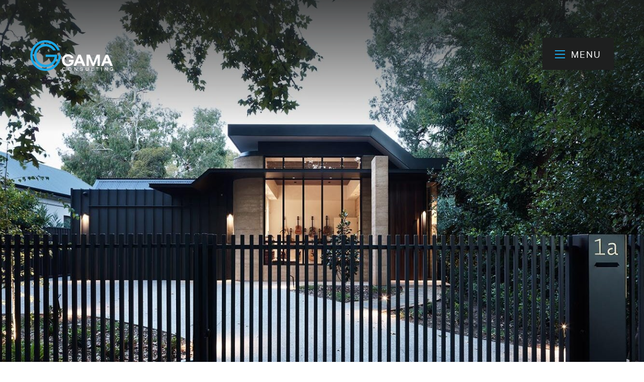

--- FILE ---
content_type: text/html; charset=UTF-8
request_url: https://gamaconsulting.com.au/projects/award-winning-unley-park-living
body_size: 3951
content:
<!DOCTYPE html>
<html lang="en" class="no-js">
	<head>
		<meta charset="utf-8">
		<meta http-equiv="X-UA-Compatible" content="IE=Edge">
		<meta name="viewport" content="width=device-width, initial-scale=1">
		<title>
							Award Winning Unley Park Living
				|
				gama consulting
					</title>

					<link rel="canonical" href="https://gamaconsulting.com.au/projects/award-winning-unley-park-living"/>
			<meta property="og:url" content="https://gamaconsulting.com.au/projects/award-winning-unley-park-living"/>
						<meta property="og:title" content="Award Winning Unley Park Living | gama consulting"/>
		<meta property="og:site_name" content="gama consulting"/>
		
		<style>
			.js [data-entrance] {
				visibility: hidden;
			}
		</style>

		<link rel="stylesheet" href="/assets/css/style.css?v=3">

		<link rel="icon" href="/favicon.png" sizes="32x32">
		<meta name="google-site-verification" content="kIPUgpwZC5KUAcjcmdmBdnoL7_WgmoPIgcuTXf69W2g">

		<link href="https://fonts.googleapis.com/css2?family=IBM+Plex+Sans:wght@400;600&display=swap" rel="stylesheet">
		<!-- Google Tag Manager -->
<script>(function(w,d,s,l,i){w[l]=w[l]||[];w[l].push({'gtm.start':
new Date().getTime(),event:'gtm.js'});var f=d.getElementsByTagName(s)[0],
j=d.createElement(s),dl=l!='dataLayer'?'&l='+l:'';j.async=true;j.src=
'https://www.googletagmanager.com/gtm.js?id='+i+dl;f.parentNode.insertBefore(j,f);
})(window,document,'script','dataLayer','GTM-MWLHW8TW');</script>
<!-- End Google Tag Manager -->
	</head>
	<body  class="award-winning-unley-park-living" >
		<!-- Google Tag Manager (noscript) -->
<noscript><iframe src="https://www.googletagmanager.com/ns.html?id=GTM-MWLHW8TW"
height="0" width="0" style="display:none;visibility:hidden"></iframe></noscript>
<!-- End Google Tag Manager (noscript) -->

		<div class="menu__container" x-data="{ menu: false }">
			<span class="menu__toggle menu__toggle--open" @click="menu = true">
				<svg width="20px" height="16px" viewbox="0 0 20 16" version="1.1" xmlns="http://www.w3.org/2000/svg" xmlns:xlink="http://www.w3.org/1999/xlink">
					<g id="hamburger" stroke-width="2">
						<line x1="0" y1="1" x2="20" y2="1" id="Path-6"></line>
						<line x1="0" y1="8" x2="20" y2="8" id="Path-6"></line>
						<line x1="0" y1="15" x2="20" y2="15" id="Path-6-Copy"></line>
					</g>
				</svg>Menu
			</span>
			
<nav class="menu" :class="menu ? 'menu--active' : ''">

      <span class="menu__toggle menu__toggle--close" @click="menu = false">
      <svg width="20px" height="16px" viewBox="0 0 20 16" version="1.1" xmlns="http://www.w3.org/2000/svg" xmlns:xlink="http://www.w3.org/1999/xlink">
        <g id="hamburger" stroke-width="2">
          <line x1="3" y1="1" x2="17" y2="15" id="Path-1"></line>
                    <line x1="3" y1="15" x2="17" y2="1" id="Path-3"></line>
        </g>
      </svg>Menu
    </span>

    <a href="https://gamaconsulting.com.au/" class="logo menu__logo"><img src="/assets/images/logo-rev.svg" alt="gama consulting" width="165"></a>
  
  <div class="menu__contact">
          </div>

  <ul class="menu__primary"><li><a href="/">home</a></li><li class=""><a href="https://gamaconsulting.com.au/about">about</a></li><li class=""><a href="https://gamaconsulting.com.au/what-we-do">what we do</a></li><li class=" current"><a href="https://gamaconsulting.com.au/projects">projects</a></li><li class=""><a href="https://gamaconsulting.com.au/community-support">community support</a></li><li class=""><a href="https://gamaconsulting.com.au/careers">careers</a></li><li class=""><a href="https://gamaconsulting.com.au/news">news</a></li><li class=""><a href="https://gamaconsulting.com.au/contact">contact</a></li></ul></nav>
		</div>


		<main id="content" class="row" role="main"> 

				<div class="cover cover--top">
			<a href="/" class="cover__logo"></a>
			<img src="https://gamaconsulting.com.au/uploads/Projects/Unley/_bannerTall/FinesseBuilt_VictoriaAvenue_270221_040.jpg" alt="Finesse Built Victoria Avenue 270221 040">
		</div>
	

	<article class="project">

		<div class="project__title" data-entrance="fade">
							<a href="https://gamaconsulting.com.au/industry/residential">residential</a>
						<h1>Award Winning Unley Park Living</h1>
		</div>

		<div class="project__text" data-entrance="fade">
			
				<div class="project__description project__description--wide">
					<p>This stunning architectural home took out the award for best home over $2million at the 2021 Master Builders SA Awards.</p>
<p>The complex site, inclusion of rammed earth walls and curved tiling were just some of the standouts of this residence.</p>
<p>gama consulting had the opportunity to provide a range of customised structural engineering solutions for this family home.</p>
<p>Other engineering solutions for this home included full height glazing designed to be supported by internal columns. The glazing overlooked the waterline swimming pool with perimeter catchment drains, which was integrated with the main bedroom floor.</p>
				</div>
									<div class="project__description project__description--short">
						<p>Another challenge during the build of this unique home was the engineering behind the design of the curved steel fascia connecting to the rear veranda.</p>
<p>The property featured:</p>


<ul>
<li>Cantilevered steel canopy integrated with the steel feature window, all designed to be as thin as possible to maintain aesthetic appeal</li>
<li>Variable height ceilings throughout with a feature timber lined ceiling in the living room</li>
<li>Custom polished concrete kitchen island bench was also a highlight.</li></ul>
					</div>
				
			
			<div class="project__meta">
									<div class="project__detail">
						<b>Builder</b>
						<p>Finesse Built</p>
					</div>
									<div class="project__detail">
						<b>Location</b>
						<p>Unley Park</p>
					</div>
									<div class="project__detail">
						<b>Photography</b>
						<p>Sam Noonan</p>
					</div>
							</div>

		</div>


		<div class="project__gallery" data-entrance="fade">
			
									<div class="card card--quote card--dark ">
						<div class="quote__container">
							<blockquote>gama’s engineering design meant the embankment remained unchanged and unaffected by the build, and at the same time showcased the architectural elements. 

The engineering solutions that gama provided for this project were really effective and worked well on-site.</blockquote>
															<cite>Alan Cooper, Finesse Built Design Manager</cite>
													</div>
					</div>

				
			
															<div class="card card--photo">
							<img src="https://gamaconsulting.com.au/uploads/Projects/Unley/_contentCropped/FinesseBuilt_VictoriaAvenue_270221_026.jpg" alt="Finesse Built Victoria Avenue 270221 026" loading=lazy>
						</div>
					
				
			
															<div class="card card--photo">
							<img src="https://gamaconsulting.com.au/uploads/News/Finesse-Built/_contentCropped/229540233_4728174443894384_60199685599228890_n.jpg" alt="229540233 4728174443894384 60199685599228890 n" loading=lazy>
						</div>
					
				
			
															<div class="card card--photo card--photo card--portrait">
							<img src="https://gamaconsulting.com.au/uploads/Projects/Unley/_contentPortrait/FinesseBuilt_VictoriaAvenue_270221_038.jpg" alt="Finesse Built Victoria Avenue 270221 038" loading=lazy>
						</div>
					
				
			
															<div class="card card--photo card--photo card--portrait">
							<img src="https://gamaconsulting.com.au/uploads/Projects/Unley/_contentPortrait/FinesseBuilt_VictoriaAvenue_270221_025.jpg" alt="Finesse Built Victoria Avenue 270221 025" loading=lazy>
						</div>
					
				
			
															<div class="card card--photo">
							<img src="https://gamaconsulting.com.au/uploads/News/Finesse-Built/_contentCropped/212693958_4728174423894386_7415657290925892995_n.jpg" alt="212693958 4728174423894386 7415657290925892995 n" loading=lazy>
						</div>
					
				
			
															<div class="card card--photo">
							<img src="https://gamaconsulting.com.au/uploads/News/Finesse-Built/_contentCropped/234798110_4728174430561052_4870894240891886994_n.jpg" alt="234798110 4728174430561052 4870894240891886994 n" loading=lazy>
						</div>
					
				
			
															<div class="card card--photo card--photo card--portrait">
							<img src="https://gamaconsulting.com.au/uploads/Projects/Unley/_contentPortrait/FinesseBuilt_VictoriaAvenue_270221_038.jpg" alt="Finesse Built Victoria Avenue 270221 038" loading=lazy>
						</div>
					
				
			
															<div class="card card--photo card--photo card--portrait">
							<img src="https://gamaconsulting.com.au/uploads/Projects/Unley/_contentPortrait/FinesseBuilt_VictoriaAvenue_270221_017.jpg" alt="Finesse Built Victoria Avenue 270221 017" loading=lazy>
						</div>
					
				
			
															<div class="card card--photo">
							<img src="https://gamaconsulting.com.au/uploads/News/Finesse-Built/_contentCropped/227188445_4728174440561051_2751546432517524272_n.jpg" alt="227188445 4728174440561051 2751546432517524272 n" loading=lazy>
						</div>
					
				
					</div>


		

		<div class="project__industries" data-entrance="fade">
  <h6>View Industries:</h6>
      <a href="https://gamaconsulting.com.au/industry/commercial" class="button">commercial</a>
      <a href="https://gamaconsulting.com.au/industry/residential" class="button">residential</a>
      <a href="https://gamaconsulting.com.au/industry/environmental" class="button">environmental</a>
      <a href="https://gamaconsulting.com.au/industry/education" class="button">education</a>
      <a href="https://gamaconsulting.com.au/industry/industrial" class="button">industrial</a>
      <a href="https://gamaconsulting.com.au/industry/hospitality" class="button">hospitality</a>
      <a href="https://gamaconsulting.com.au/industry/healthcare" class="button">health</a>
      <a href="https://gamaconsulting.com.au/industry/energy" class="button">energy</a>
      <a href="https://gamaconsulting.com.au/industry/civil" class="button">civil</a>
      <a href="https://gamaconsulting.com.au/industry/mining" class="button">mining</a>
      <a href="https://gamaconsulting.com.au/industry/defence" class="button">defence</a>
  </div>

		<div class="cta" data-entrance="fade">
      <h4>Learn more about gama consulting&#039;s suite of engineering services</h4>
    <a href="https://gamaconsulting.com.au/contact" class="link link--arrow">Get in touch</a>
  </div>

	</article>


			</main>


			<footer class="footer">
				<div class="footer__logo">
					<img src="/assets/images/logo.svg" alt="gama consulting" width="200">
											<p><p>A fresh approach to structural, civil and environmental engineering.</p></p>
										<span>&copy;
						2026
						gama consulting<br>
											</spae>
				</div>

				<div class="footer__menu">
					<ul>
						<li>
							<b>gama consulting</b>
						</li>
																					<li>
									<a href="https://gamaconsulting.com.au/">home</a>
								</li>
								<li>
																															<li>
										<a href="https://gamaconsulting.com.au/about">about</a>
									</li>
									<li>
																																<li>
										<a href="https://gamaconsulting.com.au/what-we-do">what we do</a>
									</li>
									<li>
																																<li>
										<a href="https://gamaconsulting.com.au/projects">projects</a>
									</li>
									<li>
																																<li>
										<a href="https://gamaconsulting.com.au/careers">careers</a>
									</li>
									<li>
																																<li>
										<a href="https://gamaconsulting.com.au/news">news</a>
									</li>
									<li>
																																<li>
										<a href="https://gamaconsulting.com.au/contact">contact</a>
									</li>
									<li>
																						</ul>
					</div>

					<div class="footer__menu">
						<ul>
							<li>
								<b>Projects</b>
							</li>
															<li>
									<a href="https://gamaconsulting.com.au/industry/commercial">commercial</a>
								</li>
															<li>
									<a href="https://gamaconsulting.com.au/industry/residential">residential</a>
								</li>
															<li>
									<a href="https://gamaconsulting.com.au/industry/environmental">environmental</a>
								</li>
															<li>
									<a href="https://gamaconsulting.com.au/industry/education">education</a>
								</li>
															<li>
									<a href="https://gamaconsulting.com.au/industry/industrial">industrial</a>
								</li>
															<li>
									<a href="https://gamaconsulting.com.au/industry/hospitality">hospitality</a>
								</li>
															<li>
									<a href="https://gamaconsulting.com.au/industry/healthcare">health</a>
								</li>
															<li>
									<a href="https://gamaconsulting.com.au/industry/energy">energy</a>
								</li>
															<li>
									<a href="https://gamaconsulting.com.au/industry/civil">civil</a>
								</li>
															<li>
									<a href="https://gamaconsulting.com.au/industry/mining">mining</a>
								</li>
															<li>
									<a href="https://gamaconsulting.com.au/industry/defence">defence</a>
								</li>
													</ul>
					</div>

					<div class="footer__menu footer__menu--contact">
						<ul>
							<li>
								<b>Get in Touch</b>
							</li>
															<li>
																			<p><p>South Australia<br />Suite 3/83 Fullarton Road<br />Kent Town SA 5067<br /><a href="tel:0871234050">(08) 7123 4050</a><br /><a href="mailto:admin@gamaconsulting.com.au">admin@gamaconsulting.com.au</a></p></p>
																			<p><p>Queensland<br />Suite 4, 36 Agnes Street<br />Fortitude Valley QLD 4006<br />07 3385 0541<br /><a href="mailto:adminqld@gamaconsulting.com.au">adminqld@gamaconsulting.com.au</a></p></p>
																	</li>
																											</ul>
						<div class="footer__social">
																						<a href="https://www.instagram.com/gama_consulting_engineering" target="_blank" class="social"><img src="/assets/images/social-ig.svg" alt="Gama @ IG"></a>
																						<a href="https://au.linkedin.com/company/gama-consulting---engineers-&amp;-project-management" target="_blank" class="social"><img src="/assets/images/social-li.svg" alt="Gama @ LI"></a>
													</div>
					</div>
				</footer>


				<script src="/assets/js/main.js" type="text/javascript"></script>
				
									<script>
						(function (i, s, o, g, r, a, m) {
i['GoogleAnalyticsObject'] = r;
i[r] = i[r] || function () {
(i[r].q = i[r].q || []).push(arguments)
},
i[r].l = 1 * new Date();
a = s.createElement(o),
m = s.getElementsByTagName(o)[0];
a.async = 1;
a.src = g;
m.parentNode.insertBefore(a, m)
})(window, document, 'script', '//www.google-analytics.com/analytics.js', 'ga');

ga('create', 'UA-76611949-1', 'auto');
ga('send', 'pageview');
					</script>
				
			</body>
		</html>
	</body>
</html>


--- FILE ---
content_type: text/css
request_url: https://gamaconsulting.com.au/assets/css/style.css?v=3
body_size: 7598
content:
@charset "UTF-8";
/*
  Matt's Starter - Quisk Design
*/
/* VARIABLES */
@font-face {
  font-family: "Calibre";
  src: url("../fonts/calibre-web-regular.woff2") format("woff2");
  font-display: swap;
}
@font-face {
  font-family: "Calibre";
  src: url("../fonts/calibre-web-light.woff2") format("woff2");
  font-display: swap;
  font-weight: 300;
}
:root {
  /* Misc */
  --container-width: 980px;
  --radius: 6px;
  /* Transitions */
  --fast: 0.15s ease all;
  --med: 0.2s ease all;
  --slow: 0.4s ease all;
  /* Colours */
  --blue: hsl(199, 82%, 51%);
  --blue-light: hsl(196, 90%, 97%);
  --navy-dark: hsl(180, 2%, 12%);
  --navy: hsl(225, 8%, 21%);
  --grey: hsl(191, 24%, 97%);
  --font-color: var(--navy-dark);
  --link-color: var(--blue);
  --border-color: hsla(199, 82%, 51%, 0.21);
  /* Type */
  --body: "Calibre", "San Francisco Text", -apple-system, BlinkMacSystemFont, "Segoe UI", Roboto, Helvetica, Arial, sans-serif;
  --base-font-size: 1.7rem;
}

/* Wide Gamut Screens */
@supports (color: color(display-p3 1 1 1)) {
  :root {
    --blue: color(display-p3 0.1058 0.6588 0.9098);
    --blue-light: color(display-p3 0.9411 0.9803 0.9960);
    --navy-dark: color(display-p3 0.1176 0.1215 0.1215);
    --navy: color(display-p3 0.1921 0.2 0.2235);
    --grey: color(display-p3 0.9647 0.9764 0.9764);
  }
}
/* Breakpoints */
@custom-media --min-baby (min-width: 480px);
@custom-media --max-baby (max-width: 480px);
@custom-media --min-mama (min-width: 800px);
@custom-media --max-mama (max-width: 800px);
@custom-media --min-papa (min-width: 1000px);
@custom-media --max-papa (max-width: 1000px);
@custom-media --min-mega (min-width: 1200px);
@custom-media --max-mega (max-width: 1200px);
@custom-media --min-giga (min-width: 1440px);
@custom-media --max-giga (max-width: 1440px);
/* BASE */
*,
::before,
::after {
  box-sizing: border-box;
}

html {
  font-size: 62.5%;
  -webkit-font-smoothing: antialiased;
  -moz-osx-font-smoothing: grayscale;
  -webkit-overflow-scrolling: touch;
  -webkit-tap-highlight-color: rgba(0, 0, 0, 0);
  font-feature-settings: "kern" 1;
  font-kerning: normal;
}

body {
  margin: 0;
  text-align: center;
  color: var(--font-color);
  font-family: var(--body);
  font-size: var(--base-font-size);
  font-weight: 300;
  line-height: 1.3;
}

::-moz-selection {
  color: #fff;
  background: var(--font-color);
}

::selection {
  color: #fff;
  background: var(--font-color);
}

/* Responsive Extras */
img, canvas, iframe, video, svg, select, textarea {
  max-width: 100%;
}

img {
  height: auto;
}

/* Text */
p {
  margin-top: 0;
}

b, strong {
  font-weight: normal;
}

/* Links */
a {
  color: inherit;
}

/* Lists */
ul {
  margin: 0 0 1em;
  padding: 0;
  list-style-position: outside;
  list-style-type: none;
}

li {
  margin-bottom: 0.5em;
}

/* Headings */
h1, h2, h3, h4, h5 {
  margin: 1em auto;
  font-weight: 300;
}

h6 {
  font-weight: normal;
  margin: 1em auto;
}

h1 {
  font-size: 5rem;
  line-height: 1.1;
}

h2 {
  font-size: 5rem;
  line-height: 1.1;
}

h3 {
  font-size: 3rem;
  line-height: 1.1;
}

h4 {
  font-size: 2rem;
  line-height: 1.3;
}

h5 {
  font-size: 1.5rem;
  line-height: 1.5;
}

h6 {
  font-size: 1.5rem;
  line-height: 1.5;
}

@media (min-width: 480px) {
  h1 {
    font-size: 5.5rem;
  }
  h2 {
    font-size: 5.5rem;
  }
  h3 {
    font-size: 3.5rem;
  }
  h4 {
    font-size: 2.2rem;
  }
}
@media (min-width: 1000px) {
  h1 {
    font-size: 6rem;
  }
  h2 {
    font-size: 6rem;
  }
  h3 {
    font-size: 4rem;
  }
  h4 {
    font-size: 2.4rem;
  }
}
/* Container */
.container {
  max-width: var(--container-width);
}

/* HEADER */
.header {
  display: grid;
  grid-template-columns: 1fr;
  grid-template-rows: 1fr auto;
  grid-gap: 3rem;
  align-items: flex-start;
  padding: 4rem 2rem 3rem;
  background: #fff;
}
@media (min-width: 800px) {
  .header {
    grid-template-columns: 1fr 3fr 1fr;
    grid-template-rows: 1fr;
    grid-gap: 1rem;
    align-items: center;
    padding: 4rem 4rem;
  }
}
@media (min-width: 1200px) {
  .header {
    padding: 8rem 6rem;
  }
}
@media (min-width: 1440px) {
  .header {
    padding: 8rem 8rem;
  }
}
.header .logo {
  flex: 0 0 auto;
  display: block;
  margin: 0;
  text-align: left;
}

.pageTitle {
  flex: 1 0 auto;
  color: var(--blue);
}
.pageTitle h1 {
  margin: 0;
  padding-top: 3rem;
  font-size: 3.5rem;
  line-height: 1;
  border-top: 1px solid var(--border-color);
}
@media (min-width: 480px) {
  .pageTitle h1 {
    font-size: 4rem;
  }
}
@media (min-width: 800px) {
  .pageTitle h1 {
    padding-top: 0;
    font-size: 4rem;
    border: none;
  }
}
@media (min-width: 1200px) {
  .pageTitle h1 {
    font-size: 5.4rem;
  }
}

.menu__toggle {
  position: absolute;
  top: 4rem;
  right: 2rem;
  display: block;
  padding: 1.9rem 2rem 1.8rem;
  color: #fff;
  font-weight: normal;
  font-size: 1.9rem;
  line-height: 1;
  letter-spacing: 0.1em;
  text-transform: uppercase;
  background-color: var(--navy-dark);
  transition: var(--med);
  cursor: pointer;
  z-index: 2;
}
@media (min-width: 800px) {
  .menu__toggle {
    right: 4rem;
  }
}
@media (min-width: 1200px) {
  .menu__toggle {
    top: 7.5rem;
    right: 6rem;
    font-size: 2.1rem;
    padding: 2.2rem 2.5rem 2.1rem;
  }
}
@media (min-width: 1440px) {
  .menu__toggle {
    right: 8rem;
  }
}
.menu__toggle svg {
  margin-right: 12px;
  stroke: var(--blue);
  transform: translateY(1px);
  transition: var(--med);
}
.menu__toggle:hover {
  background-color: var(--blue);
}
.menu__toggle:hover svg {
  stroke: #fff;
}

.menu__toggle--close {
  color: #fff;
  background-color: var(--blue);
}
.menu__toggle--close svg {
  stroke: #fff;
}
.menu__toggle--close:hover {
  color: var(--navy);
  background-color: var(--grey);
}
.menu__toggle--close:hover svg {
  stroke: var(--navy);
}

.menu {
  display: flex;
  visibility: hidden;
  flex-direction: column;
  align-items: center;
  justify-content: center;
  position: fixed;
  top: 0;
  left: 0;
  height: 100vh;
  width: 100vw;
  padding: 2rem;
  color: #fff;
  background: var(--navy);
  z-index: -1;
  opacity: 0;
  transition: 0.4s ease all;
  transition-delay: 250ms;
}
.menu .menu__logo, .menu .menu__primary, .menu .menu__contact {
  animation: fade-out-all 0.2s cubic-bezier(0.65, 0, 0.35, 1) forwards 0ms;
}

.menu--active {
  display: flex;
  visibility: visible;
  opacity: 1;
  z-index: 9;
  transition: 0.2s ease opacity;
}
.menu--active .menu__logo, .menu--active .menu__primary, .menu--active .menu__contact {
  animation: fade-in 0.3s cubic-bezier(0.65, 0, 0.35, 1) forwards 200ms;
}

.menu__logo {
  position: absolute;
  top: 4rem;
  left: 4rem;
  opacity: 0;
}

.menu__contact {
  order: 3;
  position: absolute;
  bottom: 1rem;
  display: block;
  width: 100%;
  margin: 0 1rem 2rem;
  color: #fff;
  opacity: 0;
}
.menu__contact a {
  display: inline-block;
  padding: 0 1rem;
  text-decoration: none;
  opacity: 0.5;
}

.menu__primary {
  flex: 0 1 auto;
  order: 2;
  display: block;
  margin-bottom: 2rem;
  text-align: center;
  opacity: 0;
}
.menu__primary ul {
  margin: 0;
}
.menu__primary li {
  margin: 0;
}
.menu__primary a {
  position: relative;
  display: inline-block;
  font-size: 4.5vh;
  padding: 0.5vh;
  text-decoration: none;
}
.menu__primary a:after {
  content: "→";
  position: absolute;
  bottom: 2%;
  right: -0.75em;
  display: block;
  opacity: 0;
  transition: var(--med);
}
.menu__primary a:hover {
  text-decoration: underline;
}
.menu__primary a:hover:after {
  opacity: 1;
  translate: 13px;
}
.menu__primary .current a {
  color: var(--blue);
}
.menu__primary .has-children li {
  display: none;
}

/* FOOTER */
.footer {
  display: grid;
  grid-template-columns: repeat(12, 1fr);
  grid-auto-rows: min-content;
  grid-gap: 4rem 0rem;
  padding: 4rem 4rem 3rem;
  line-height: 1.2;
  background-color: var(--grey);
  /* border-bottom: 10px solid var(--grey); */
}
@media (min-width: 480px) {
  .footer {
    grid-gap: 4rem 4rem;
  }
}
@media (min-width: 800px) {
  .footer {
    grid-gap: 4rem 4rem;
    padding: 7rem 2rem 6rem;
  }
}
@media (min-width: 1440px) {
  .footer {
    grid-gap: 4rem 8rem;
  }
}

.footer__logo {
  grid-column: span 12;
  text-align: left;
}
@media (min-width: 800px) {
  .footer__logo {
    grid-column: span 6;
  }
}
@media (min-width: 1000px) {
  .footer__logo {
    grid-column: 1/span 3;
  }
}
@media (min-width: 1200px) {
  .footer__logo {
    grid-column: 2/span 3;
  }
}
.footer__logo span {
  opacity: 0.5;
}

.footer__menu {
  display: none;
  grid-column: span 6;
  text-align: left;
}
@media (min-width: 1000px) {
  .footer__menu {
    display: block;
    grid-column: span 3;
  }
}
@media (min-width: 1200px) {
  .footer__menu {
    grid-column: span 2;
  }
}
.footer__menu ul a {
  text-decoration: none;
  display: inline-block;
  transition: var(--med);
}
.footer__menu ul a:hover {
  text-decoration: underline;
  translate: 4px;
}
.footer__menu ul b {
  display: block;
  color: #000;
  font-size: 1.5rem;
  letter-spacing: 0.1em;
  text-transform: uppercase;
  opacity: 0.35;
  margin-bottom: 1rem;
}
.footer__menu li {
  margin-bottom: 0.3rem;
}

.footer__menu--contact {
  display: block;
  grid-column: span 12;
}
@media (min-width: 800px) {
  .footer__menu--contact {
    grid-column: span 6;
  }
}
@media (min-width: 1000px) {
  .footer__menu--contact {
    grid-column: span 3;
  }
}
@media (min-width: 1200px) {
  .footer__menu--contact {
    grid-column: span 2;
  }
}
.footer__menu--contact li {
  margin-bottom: 1rem;
}
.footer__menu--contact span {
  position: absolute;
  translate: -1em;
  opacity: 0.5;
}

.footer__social a {
  display: inline-block;
  margin: 1rem 1rem 0 0;
  padding-right: 10px;
  opacity: 0.8;
  transition: var(--med);
}
.footer__social a:hover {
  opacity: 1;
}
.footer__social img {
  display: block;
}

/* ANIMATIONS */
@keyframes fade-out {
  from {
    opacity: 1;
  }
  to {
    opacity: 0.5;
  }
}
@keyframes fade-out-all {
  from {
    opacity: 1;
  }
  to {
    opacity: 0;
  }
}
@keyframes fade-in {
  from {
    opacity: 0;
  }
  to {
    opacity: 1;
  }
}
/* BUTTONS */
.button, button.button, input[type=submit], button[type=submit] {
  position: relative;
  display: inline-block;
  margin: 0.5rem 1rem;
  padding: 2.5rem 2.5rem 2.4rem;
  color: var(--blue);
  text-transform: uppercase;
  font-weight: normal;
  font-size: 1.7rem;
  line-height: 1;
  letter-spacing: 0.1em;
  text-decoration: none;
  background: var(--blue-light);
  border-radius: var(--radius);
  transition: 0.2s ease all;
}
.button:hover, button.button:hover, input[type=submit]:hover, button[type=submit]:hover {
  color: #fff !important;
  background: var(--blue);
}

.button--arrow:after {
  content: "→";
  position: relative;
  left: 3px;
  display: inline-block;
  padding-left: 4px;
  font-weight: 300;
  transition: 0.2s ease translate;
}
.button--arrow:hover:after {
  translate: 5px;
}

.link {
  position: relative;
  display: inline-block;
  padding: 5px 0;
  color: var(--blue);
  font-size: 1.7rem;
  line-height: 1.1;
  letter-spacing: 0.1em;
  font-weight: normal;
  text-transform: uppercase;
  text-decoration: none;
  border-bottom: 1px solid var(--border-color);
  transition: var(--med);
}
.link:after {
  content: "→";
  position: relative;
  display: inline-block;
  padding-left: 6px;
  transition: var(--med);
}
.link:hover:after {
  translate: 5px;
}

.cover {
  position: relative;
  display: block;
  margin: 0 auto 8rem;
  background-repeat: no-repeat;
  background-position: center center;
  background-size: cover;
}
.cover img {
  display: block;
  -o-object-fit: cover;
     object-fit: cover;
  -o-object-position: center center;
     object-position: center center;
  min-height: 260px;
  max-height: 700px;
  width: 100%;
}

.cover--top:after {
  content: "";
  position: absolute;
  top: 0;
  left: 0;
  display: block;
  height: 33%;
  width: 100%;
  background-image: linear-gradient(hsla(180, 2%, 12%, 0.8), hsla(180, 2%, 12%, 0));
  z-index: 0;
}
.cover--top img {
  min-height: 350px;
  max-height: 800px;
}

.cover__logo {
  position: absolute;
  top: 4rem;
  left: 2rem;
  display: block;
  width: 165px;
  height: 61px;
  background: url("../images/logo-rev.svg") no-repeat top left;
  background-size: 165px 61px;
  z-index: 1;
}
@media (min-width: 800px) {
  .cover__logo {
    left: 4rem;
  }
}
@media (min-width: 1200px) {
  .cover__logo {
    top: 8rem;
    left: 6rem;
  }
}
@media (min-width: 1440px) {
  .cover__logo {
    left: 8rem;
  }
}

.cover--footer {
  margin-top: 10rem;
  margin-bottom: 0;
}
.cover--footer img {
  display: block;
  -o-object-fit: cover;
     object-fit: cover;
  -o-object-position: center center;
     object-position: center center;
  min-height: 240px;
  max-height: 550px;
  width: 100%;
}

/* CTA */
.cta {
  display: block;
  max-width: 800px;
  margin: 0 auto 8rem;
  border-top: 1px solid var(--border-color);
}
.cta h4 {
  display: block;
  margin: 6rem auto 2.5rem;
  padding: 0 2rem;
}
@media (min-width: 480px) {
  .cta h4 {
    padding: 0 3rem;
  }
}
@media (min-width: 1000px) {
  .cta h4 {
    padding: 0 6rem;
  }
}

.content__form {
  width: calc(100% - 4rem);
  max-width: 800px;
  margin: 0rem auto 9rem;
}
@media (min-width: 800px) {
  .content__form {
    width: calc(100% - 8rem);
  }
}
@media (min-width: 1000px) {
  .content__form {
    width: calc(100% - 16rem);
  }
}
@media (min-width: 1200px) {
  .content__form {
    width: calc(100% - 32rem);
  }
}

textarea, select, input[type=email],
input[type=number],
input[type=search],
input[type=text],
input[type=tel],
input[type=url],
input[type=password] {
  display: block;
  padding: 1.5rem 1.3rem 1rem;
  font-family: var(--body);
  font-size: 1.9rem;
  line-height: 1.2;
  color: var(--text-color);
  transition: var(--med);
  border-radius: var(--radius);
}
textarea::-moz-placeholder, select::-moz-placeholder, input[type=email]::-moz-placeholder, input[type=number]::-moz-placeholder, input[type=search]::-moz-placeholder, input[type=text]::-moz-placeholder, input[type=tel]::-moz-placeholder, input[type=url]::-moz-placeholder, input[type=password]::-moz-placeholder {
  color: var(--text-color);
  opacity: 0.4;
}
textarea::placeholder, select::placeholder, input[type=email]::placeholder,
input[type=number]::placeholder,
input[type=search]::placeholder,
input[type=text]::placeholder,
input[type=tel]::placeholder,
input[type=url]::placeholder,
input[type=password]::placeholder {
  color: var(--text-color);
  opacity: 0.4;
}
textarea:focus, select:focus, input[type=email]:focus,
input[type=number]:focus,
input[type=search]:focus,
input[type=text]:focus,
input[type=tel]:focus,
input[type=url]:focus,
input[type=password]:focus {
  outline: 0;
  border-color: var(--navy);
  background-color: transparent;
}

textarea.fui-input {
  display: block;
  padding: 1.5rem 1rem 1rem;
  font-family: var(--body);
  font-size: 1.9rem;
  line-height: 1.2;
  color: var(--text-color);
  transition: var(--med);
  border-radius: var(--radius);
  min-height: 100px;
}
textarea.fui-input::-moz-placeholder {
  color: var(--text-color);
  opacity: 0.4;
}
textarea.fui-input::placeholder {
  color: var(--text-color);
  opacity: 0.4;
}
textarea.fui-input:focus {
  outline: 0;
  border-color: var(--navy);
  background-color: transparent;
}

.fui-select {
  display: inline-block;
}
.fui-select::-ms-expand {
  display: none;
}
.fui-select:focus {
  outline: 0;
}
.fui-select option {
  font-weight: normal;
}

textarea {
  margin: 0;
  min-height: 65px;
}

textarea:focus,
select:focus,
button:focus {
  outline: 0;
  border-color: var(--blue);
}

label,
.fui-label,
legend {
  display: block !important;
}

fieldset {
  padding: 0;
  border-width: 0;
}

input[type=checkbox], input[type=radio] {
  display: inline;
}

input[type=text], input[type=email] {
  width: 100%;
}

input[type=submit], button[type=submit] {
  width: 100%;
  margin: 0rem 1rem 1rem;
  font-family: var(-body);
  color: #fff;
  background-color: var(--blue);
  border: none;
}
input[type=submit]:hover, button[type=submit]:hover {
  cursor: pointer;
  background-color: var(--navy);
}

label.required:after {
  content: "*";
  display: inline-block;
  margin-left: 2px;
}

.fui-alert {
  font-size: 15px !important;
  line-height: 2 !important;
  padding: 2rem !important;
}

/* EMBED */
.content__embed {
  width: 100%;
  margin: 0rem auto 8rem;
}
@media (min-width: 800px) {
  .content__embed {
    width: calc(100% - 8rem);
  }
}
@media (min-width: 1200px) {
  .content__embed {
    width: calc(100% - 12rem);
  }
}
@media (min-width: 1440px) {
  .content__embed {
    width: calc(100% - 16.66vw);
  }
}

.project__gallery, .content__gallery {
  margin: 0rem auto 8rem;
  display: grid;
  grid-template-columns: 1fr;
  grid-gap: 3rem;
  max-width: 1300px;
}
@media (min-width: 800px) {
  .project__gallery, .content__gallery {
    grid-template-columns: 1fr 1fr;
  }
}

.card {
  position: relative;
  background-color: var(--grey);
}

@media (min-width: 800px) {
  .card--portrait {
    grid-row: span 2;
  }
}

.card--dark {
  color: #fff;
  background-color: var(--navy);
}

.card--photo img {
  display: block;
  -o-object-fit: cover;
     object-fit: cover;
  height: 100%;
  width: 100%;
}

.card--quote {
  padding: 3rem;
  display: flex;
  align-items: center;
  justify-content: stretch;
}
@media (min-width: 480px) {
  .card--quote {
    padding: 4rem;
  }
}
@media (min-width: 1000px) {
  .card--quote {
    padding: 6rem;
  }
}
.card--quote blockquote {
  position: relative;
  padding: 5rem 0 0;
  margin: 0;
  font-size: 2rem;
}
@media (min-width: 480px) {
  .card--quote blockquote {
    font-size: 2.4rem;
  }
}
.card--quote blockquote:before {
  content: "“";
  position: absolute;
  top: -5px;
  left: 0;
  font-size: 13rem;
  line-height: 1;
  opacity: 0.3;
}
.card--quote cite {
  display: block;
  margin: 1.5rem 0 1rem;
  font-weight: normal;
  font-style: normal;
  font-size: 1.5rem;
  letter-spacing: 0.1em;
  text-transform: uppercase;
  opacity: 0.5;
}

.card--text {
  padding: 3rem;
  display: flex;
  align-items: center;
  justify-content: stretch;
  text-align: left;
  overflow: hidden;
}
@media (min-width: 480px) {
  .card--text {
    padding: 4rem;
  }
}
@media (min-width: 1000px) {
  .card--text {
    padding: 5rem;
  }
}
@media (min-width: 1200px) {
  .card--text {
    padding: 6rem;
  }
}
.card--text:after {
  position: absolute;
  top: calc(50% - 245px);
  right: 20%;
  content: url("../images/logo-mark-dark.svg");
  opacity: 0.15;
  z-index: 0;
}
.card--text span {
  position: relative;
  display: block;
  font-size: 1.5rem;
  font-weight: normal;
  letter-spacing: 0.15em;
  text-transform: uppercase;
  z-index: 1;
}
.card--text h5 {
  position: relative;
  display: block;
  margin: 1rem 0 2rem;
  font-size: 4rem;
  line-height: 0.9;
  z-index: 1;
}
@media (min-width: 1200px) {
  .card--text h5 {
    font-size: 5.5rem;
  }
}
.card--text p {
  position: relative;
  padding: 0;
  margin: 0;
  font-size: 2rem;
  z-index: 1;
}
@media (min-width: 1200px) {
  .card--text p {
    font-size: 2.4rem;
  }
}
.card--text p a {
  color: var(--blue);
}
.card--text p a:hover {
  color: #fff;
}
.card--text cite {
  display: block;
  margin: 1.5rem 0 1rem;
  font-weight: normal;
  font-style: normal;
  font-size: 1.5rem;
  letter-spacing: 0.1em;
  text-transform: uppercase;
  opacity: 0.5;
}

/* IMAGE */
.content__image {
  display: block;
}
.content__image img {
  display: block;
  margin: 0;
  -o-object-fit: cover;
     object-fit: cover;
  width: 100%;
  height: 100%;
}

.content__image--full {
  margin: 0;
}

.content__image--center {
  margin: 0 auto 8rem;
  width: calc(100% - 4rem);
  max-width: 1000px;
}
@media (min-width: 480px) {
  .content__image--center {
    width: calc(100% - 16.66vw);
  }
}
@media (min-width: 800px) {
  .content__image--center {
    width: calc(100% - 33.33vw);
  }
}

/* QUOTE */
.content__quote {
  margin: 0 auto 8rem;
  width: 100%;
  max-width: 900px;
}
@media (min-width: 480px) {
  .content__quote {
    width: calc(100% - 4rem);
  }
}
@media (min-width: 800px) {
  .content__quote {
    width: calc(100% - 8rem);
  }
}
@media (min-width: 1000px) {
  .content__quote {
    width: calc(100% - 16rem);
  }
}

.content__quote {
  padding: 3rem;
  color: #fff;
  background: var(--navy);
}
@media (min-width: 480px) {
  .content__quote {
    padding: 4rem;
  }
}
@media (min-width: 1000px) {
  .content__quote {
    padding: 6rem;
  }
}
.content__quote blockquote {
  position: relative;
  padding: 2rem 0 0;
  margin: 0;
  font-size: 2rem;
}
@media (min-width: 480px) {
  .content__quote blockquote {
    font-size: 2.4rem;
  }
}
.content__quote blockquote:before {
  content: "“";
  position: absolute;
  top: -4rem;
  left: 0;
  font-size: 13rem;
  line-height: 1;
  opacity: 0.3;
}
.content__quote cite {
  display: block;
  margin: 1.5rem 0 1rem;
  font-weight: normal;
  font-style: normal;
  font-size: 1.5rem;
  letter-spacing: 0.1em;
  text-transform: uppercase;
  opacity: 0.5;
}

/* TEXT */
.content__text {
  width: 100%;
  margin: 0rem auto 8rem;
  /* Headings */
}
@media (min-width: 800px) {
  .content__text {
    width: calc(100% - 8rem);
  }
}
@media (min-width: 1200px) {
  .content__text {
    width: calc(100% - 12rem);
  }
}
@media (min-width: 1440px) {
  .content__text {
    width: calc(100% - 16.66vw);
  }
}
.content__text h2 {
  color: var(--blue);
  margin: 0 auto 2.5rem;
}
.content__text h3 {
  margin: 0 auto 2rem;
}
.content__text h4 {
  margin: 2rem auto;
}
.content__text h5 {
  display: block;
  margin: 0 auto 0.5rem;
  text-transform: uppercase;
  letter-spacing: 0.1em;
  opacity: 0.5;
}
.content__text p {
  font-size: 2rem;
}
@media (min-width: 800px) {
  .content__text p {
    font-size: 2.2rem;
  }
}
@media (min-width: 1200px) {
  .content__text p {
    font-size: 2.4rem;
  }
}
.content__text ul {
  margin: 0 auto 3rem 2rem;
  list-style: outside disc;
}
.content__text li {
  margin: 0 0 1rem;
  line-height: 1.3;
}
.content__text ol {
  margin: 0 auto 2rem;
  list-style: outside circle;
  padding-left: 1.2em;
}
.content__text a {
  color: var(--blue);
  transition: var(--med);
}
.content__text a:hover {
  color: var(--text-color);
}

.text__container {
  display: block;
  margin: 0 auto;
  max-width: 720px;
}
@media (max-width: 800px) {
  .text__container {
    padding: 0 2rem;
    text-align: left;
  }
}

@media (min-width: 1000px) {
  .content__text--columns {
    display: grid;
    grid-template-columns: 1fr 1fr;
    grid-gap: 8rem;
  }
}

.text__container--half {
  text-align: left;
  max-width: 100%;
}

.content__spacer {
  display: block;
  width: 100%;
  height: 8rem;
}

/* TEXT + ASIDE */
@media (min-width: 1000px) {
  .content__text--aside {
    display: grid;
    grid-template-columns: 1fr 1fr;
    align-items: center;
  }
  .content__text--aside.content__text--small {
    grid-template-columns: 20rem auto;
  }
}
.content__text--aside .text__container {
  text-align: left;
  padding-top: 4rem;
  max-width: 100%;
}
@media (min-width: 1000px) {
  .content__text--aside .text__container {
    padding: 3rem;
  }
}

.text__aside img {
  display: block;
}

@media (min-width: 1000px) {
  .content__text--right .text__container, .content__text--drop-right .text__container {
    padding: 3rem 7rem 3rem 0rem;
  }
}
@media (min-width: 1200px) {
  .content__text--right .text__container, .content__text--drop-right .text__container {
    padding: 3rem 7rem 3rem 3rem;
  }
}
.content__text--right .text__aside, .content__text--drop-right .text__aside {
  order: 2;
}
@media (min-width: 1000px) {
  .content__text--right.content__text--small, .content__text--drop-right.content__text--small {
    grid-template-columns: auto 20rem;
  }
}

@media (min-width: 1000px) {
  .content__text--left .text__container, .content__text--drop-left .text__container {
    padding: 3rem 0rem 3rem 7rem;
  }
}
@media (min-width: 1200px) {
  .content__text--left .text__container, .content__text--drop-left .text__container {
    padding: 3rem 3rem 3rem 7rem;
  }
}
.services {
  padding: 8rem 2rem;
  margin: 0 auto 8rem;
  background-color: var(--grey);
}
.services h2 {
  display: block;
  margin: 0 auto 4rem;
  color: var(--blue);
}

.services__grid {
  margin: 0 auto;
  max-width: 1200px;
  display: flex;
  flex-wrap: wrap;
  align-items: flex-start;
  justify-content: center;
}

.service__thumb {
  flex: 0 0 auto;
  width: 130px;
  margin: 0.5rem;
  display: block;
  text-align: center;
}
@media (min-width: 480px) {
  .service__thumb {
    width: 170px;
    margin: 1rem;
  }
}
.service__thumb h5 {
  font-size: 1.6rem;
  line-height: 1.1;
}
@media (min-width: 480px) {
  .service__thumb h5 {
    font-size: 1.8rem;
  }
}

.service__icon {
  display: flex;
  align-items: center;
  justify-content: center;
  margin: 0 auto;
  width: 120px;
  height: 120px;
  background-color: #fff;
  border-radius: 50%;
}
@media (min-width: 480px) {
  .service__icon {
    width: 140px;
    height: 140px;
  }
}

/* Panel */
.content__panel {
  position: relative;
  display: block;
  margin: 0rem auto 8rem;
  padding: 6rem 2rem 5.5rem;
  width: 100%;
  color: #fff;
  background-color: var(--blue);
  overflow: hidden;
}
@media (min-width: 480px) {
  .content__panel {
    padding: 8rem 4rem 7.5rem;
  }
}
@media (min-width: 800px) {
  .content__panel {
    padding: 8rem 8rem 7.5rem;
    width: calc(100% - 8rem);
  }
}
@media (min-width: 1200px) {
  .content__panel {
    width: calc(100% - 12rem);
  }
}
@media (min-width: 1440px) {
  .content__panel {
    padding: 8rem 8rem 7.5rem;
    width: calc(100% - 16.66vw);
  }
}
.content__panel:after {
  position: absolute;
  top: -20%;
  left: -10%;
  content: url("../images/logo-mark-dark.svg");
  opacity: 0.05;
  z-index: 0;
}
.content__panel h3 {
  position: relative;
  display: block;
  margin: 0 auto;
  max-width: 820px;
  z-index: 1;
}

.content__projects {
  display: grid;
  grid-template-columns: 1fr;
  grid-gap: 3rem;
  width: 100%;
  margin: 0rem auto 8rem;
  padding: 0 2rem;
}
@media (min-width: 480px) {
  .content__projects {
    grid-template-columns: 1fr 1fr;
  }
}
@media (min-width: 800px) {
  .content__projects {
    width: calc(100% - 8rem);
    padding: 0;
  }
}
@media (min-width: 1000px) {
  .content__projects {
    grid-template-columns: 1fr 1fr 1fr;
  }
}
@media (min-width: 1200px) {
  .content__projects {
    width: calc(100% - 12rem);
  }
}
@media (min-width: 1440px) {
  .content__projects {
    width: calc(100% - 16.66vw);
  }
}
@media (min-width: 1700px) {
  .content__projects {
    grid-template-columns: 1fr 1fr 1fr 1fr;
  }
}

.project__thumb {
  position: relative;
  display: block;
  margin: 0;
  padding: 0;
  width: 100%;
  height: 300px;
  transition: var(--med);
}
@media (min-width: 480px) {
  .project__thumb {
    height: 400px;
  }
}
@media (min-width: 800px) {
  .project__thumb {
    height: 500px;
  }
}
@media (min-width: 1000px) {
  .project__thumb {
    height: 400px;
  }
}
@media (min-width: 1200px) {
  .project__thumb {
    height: 500px;
  }
}
@media (min-width: 1440px) {
  .project__thumb {
    height: 600px;
  }
}
.project__thumb:after {
  content: "";
  position: absolute;
  bottom: 0;
  left: 0;
  width: 100%;
  height: 100%;
  background-image: linear-gradient(0deg, hsla(180, 2%, 12%, 0.6) 0%, hsla(180, 2%, 12%, 0) 40%), linear-gradient(45deg, hsla(180, 2%, 12%, 0.7) 0%, hsla(180, 2%, 12%, 0) 70%);
  opacity: 1;
  transition: var(--med);
  z-index: 0;
}
.project__thumb img {
  display: block;
  width: 100%;
  height: 100%;
  -o-object-fit: cover;
     object-fit: cover;
}
.project__thumb span {
  position: absolute;
  bottom: 0;
  left: 0;
  display: block;
  display: block;
  padding: 1.5rem 2rem;
  color: #fff;
  font-weight: normal;
  font-size: 1.5rem;
  letter-spacing: 0.08em;
  text-shadow: 0px 1px 3px #000;
  text-transform: uppercase;
  z-index: 1;
}
.project__thumb span:after {
  content: "→";
  display: inline-block;
  padding-left: 5px;
  transition: var(--med);
}

.project__thumb:hover:after {
  opacity: 0.6;
}
.project__thumb:hover span:after {
  translate: 4px;
}

/* HOME PAGE */
.cover--home {
  background-color: var(--navy-dark);
}
.cover--home:after {
  display: none;
}
.cover--home:before {
  content: "";
  position: absolute;
  top: calc(50% - 40px);
  left: calc(50% - 70px);
  display: block;
  width: 140px;
  height: 140px;
  background-color: hsla(0, 0%, 0%, 0.2);
  border-radius: 50%;
  box-shadow: 0px 8px 30px 30px hsla(0, 0%, 0%, 0.2);
  z-index: 1;
  opacity: 0;
  animation: fade-in 2s cubic-bezier(0.65, 0, 0.35, 1) forwards 1600ms;
}
@media (min-width: 800px) {
  .cover--home:before {
    top: calc(50% - 100px);
    left: calc(50% - 140px);
    width: 280px;
    height: 280px;
  }
}
.cover--home img {
  /* animation: fade-out 2s cubic-bezier(0.65, 0, 0.35, 1) forwards 1500ms; */
}

.cover--home svg {
  position: absolute;
  top: calc(50% - 60px);
  left: calc(50% - 70px);
  display: block;
  width: 140px;
  height: 140px;
  z-index: 2;
}
@media (min-width: 800px) {
  .cover--home svg {
    top: calc(50% - 130px);
    left: calc(50% - 144px);
    width: 288px;
    height: 296px;
  }
}

#outside {
  stroke-dasharray: 784.0405273438;
  stroke-dashoffset: 784.0405273438;
  animation: draw 1s cubic-bezier(0.65, 0, 0.35, 1) forwards 2.2s;
}

#inside {
  stroke-dasharray: 642.6998291016;
  stroke-dashoffset: 642.6998291016;
  animation: draw 1.1s cubic-bezier(0.65, 0, 0.35, 1) forwards 2s;
}

@keyframes draw {
  to {
    stroke-dashoffset: 0;
  }
}
.cover__overlay {
  display: block;
  position: absolute;
  top: 0;
  left: 0;
  width: 100%;
  height: 100%;
  background-color: var(--navy-dark);
  opacity: 0.25;
  z-index: 1;
}

.cover__slider {
  overflow: hidden;
}
.cover__slider img {
  height: 450px;
}
@media (min-width: 480px) {
  .cover__slider img {
    height: 550px;
  }
}
@media (min-width: 800px) {
  .cover__slider img {
    height: 600px;
  }
}
@media (min-width: 1000px) {
  .cover__slider img {
    height: 700px;
  }
}
@media (min-width: 1200px) {
  .cover__slider img {
    height: 750px;
  }
}
@media (min-width: 1440px) {
  .cover__slider img {
    height: 800px;
  }
}

.showcase {
  display: grid;
  grid-template-columns: 1fr;
  grid-gap: 1.5rem;
  margin: 0rem auto 8rem;
  width: 100%;
  max-width: 1400px;
}
@media (min-width: 800px) {
  .showcase {
    width: calc(100% - 8rem);
  }
}
@media (min-width: 1000px) {
  .showcase {
    grid-template-columns: 1fr 2fr;
  }
}
@media (min-width: 1200px) {
  .showcase {
    width: calc(100% - 12rem);
  }
}
@media (min-width: 1440px) {
  .showcase {
    width: calc(100% - 16.66vw);
  }
}
.showcase .card--text {
  min-height: 300px;
}

.showcase__image {
  width: 100%;
  height: 100%;
}

.card--project {
  position: relative;
  display: block;
  margin: 0;
  padding: 0;
  border-left: 15px solid #fff;
  border-right: 15px solid #fff;
  width: 100%;
  height: 350px;
  /* transition: var(--med); */
}
@media (min-width: 480px) {
  .card--project {
    width: 50%;
    height: 400px;
  }
}
@media (min-width: 800px) {
  .card--project {
    height: 500px;
  }
}
@media (min-width: 1000px) {
  .card--project {
    height: 400px;
  }
}
@media (min-width: 1200px) {
  .card--project {
    height: 500px;
  }
}
@media (min-width: 1440px) {
  .card--project {
    height: 600px;
  }
}
.card--project:hover:after {
  opacity: 0.6;
}
.card--project:after {
  content: "";
  position: absolute;
  bottom: 0;
  left: 0;
  width: 100%;
  height: 100%;
  background-image: linear-gradient(0deg, hsla(180, 2%, 12%, 0.6) 0%, hsla(180, 2%, 12%, 0) 40%), linear-gradient(45deg, hsla(180, 2%, 12%, 0.7) 0%, hsla(180, 2%, 12%, 0) 70%);
  opacity: 1;
  transition: var(--slow);
  z-index: 0;
}
.card--project img {
  display: block;
  width: 100%;
  height: 100%;
  -o-object-fit: cover;
     object-fit: cover;
}
.card--project span {
  position: absolute;
  bottom: 0;
  left: 0;
  display: block;
  display: block;
  padding: 1.5rem 2rem;
  color: #fff;
  font-weight: normal;
  font-size: 1.5rem;
  letter-spacing: 0.08em;
  text-shadow: 0px 1px 3px #000;
  text-transform: uppercase;
  z-index: 1;
  transition: var(--med);
}
.card--project span:after {
  content: "→";
  display: inline-block;
  padding-left: 5px;
}

.showcase__buttons {
  display: block;
  width: 100%;
  text-align: right;
  padding-top: 5px;
  padding-right: 15px;
}
@media (min-width: 1000px) {
  .showcase__buttons {
    grid-column: span 2;
  }
}
.showcase__buttons button {
  display: inline-block;
  margin-left: 15px;
  width: 60px;
  height: 60px;
  color: #fff;
  background: var(--blue);
  border: none;
  outline: none;
  -webkit-appearance: none;
  -moz-appearance: none;
  cursor: pointer;
  transition: var(--med);
}
.showcase__buttons button:after {
  content: "→";
  font-size: 2.5rem;
  display: inline-block;
}
.showcase__buttons button:hover {
  background: var(--navy);
}
.showcase__buttons .showcase__prev::after {
  content: "←";
}

@media (max-width: 480px) {
  .intro__buttons .button {
    padding: 2.5rem 2rem 2.4rem;
  }
}

.membership-logos {
  display: flex;
  flex-wrap: wrap;
  align-items: center;
  justify-content: space-between;
  gap: 2rem;
  width: calc(100% - 16.66vw);
  max-width: 1400px;
  margin: 0 auto;
  margin-bottom: 8rem;
}
.membership-logos img {
  max-width: 16rem;
  max-height: 9rem;
}

@media (max-width: 1280px) {
  .membership-logos {
    justify-content: center;
    gap: 3rem;
  }
}
@media (max-width: 570px) {
  .membership-logos img {
    max-width: calc(50% - 2rem);
    max-height: 6rem;
  }
}
.about__title {
  display: block;
  max-width: 900px;
  margin: 0 auto 4rem;
}

.about__text {
  display: block;
  margin: 0 auto -500px;
  padding: 5rem 2rem 560px;
  max-width: 900px;
}
@media (min-width: 800px) {
  .about__text {
    background: var(--grey);
  }
}
.about__text h4 {
  display: block;
  margin: 0 auto;
  max-width: 700px;
}

.about__staff {
  display: grid;
  grid-template-columns: 1fr;
  grid-gap: 3rem;
  align-content: flex-start;
  justify-content: flex-start;
  width: 100%;
  max-width: 1300px;
  margin: 0rem auto 8rem;
}
@media (min-width: 800px) {
  .about__staff {
    grid-template-columns: 1fr 1fr 1fr;
    width: calc(100% - 8rem);
  }
}
@media (min-width: 1200px) {
  .about__staff {
    width: calc(100% - 12rem);
  }
}
@media (min-width: 1440px) {
  .about__staff {
    width: calc(100% - 16.66vw);
  }
}

@media (max-width: 800px) {
  .staff {
    display: flex;
    flex-wrap: wrap;
    align-items: center;
  }
}
@media (max-width: 480px) {
  .staff {
    justify-content: center;
  }
}

.staff__photo {
  background: var(--navy-dark);
}
@media (max-width: 800px) {
  .staff__photo {
    flex: 0 1 30%;
    margin-right: 4%;
  }
}
@media (max-width: 480px) {
  .staff__photo {
    flex: 0 1 60%;
    margin: 0 auto;
  }
}
.staff__photo img {
  display: block;
  opacity: 0.9;
}

.staff__details {
  padding: 2rem 1rem 2rem;
  text-align: left;
}
@media (max-width: 800px) {
  .staff__details {
    flex: 0 1 65%;
  }
}
@media (max-width: 480px) {
  .staff__details {
    flex: 0 1 90%;
  }
}
@media (min-width: 1200px) {
  .staff__details {
    padding: 5rem 3rem 3rem;
  }
}
.staff__details h5 {
  display: block;
  margin: 0 0 1.5rem;
  font-size: 3rem;
  line-height: 1;
  color: var(--blue);
}
@media (min-width: 1000px) {
  .staff__details h5 {
    font-size: 4rem;
  }
}
.staff__details h6 {
  display: block;
  margin: 0rem 0 0.5rem;
  font-size: 1.5rem;
  letter-spacing: 0.1em;
  line-height: 1;
  text-transform: uppercase;
  opacity: 0.4;
}
.staff__details p {
  font-size: 1.8rem;
}
@media (min-width: 1000px) {
  .staff__details p {
    font-size: 2rem;
  }
}

/* CONTENT TEMPLATE */
.project__industries {
  display: block;
  margin: 0rem auto 7rem;
}
@media (min-width: 800px) {
  .project__industries {
    width: calc(100% - 4rem);
  }
}
@media (min-width: 1440px) {
  .project__industries {
    /* width: calc(100% - 16.66vw); */
  }
}
.project__industries h6 {
  display: block;
  margin: 1rem;
  text-transform: uppercase;
  letter-spacing: 0.1em;
}
@media (min-width: 1440px) {
  .project__industries h6 {
    display: inline-block;
  }
}
.project__industries .button {
  margin: 1rem;
}

.article .text__container {
  text-align: left;
}

.content__text--title {
  margin-top: 8rem;
  border-bottom: 1px solid var(--border-color);
}

@media (min-width: 800px) {
  .content__text--aside.post {
    display: grid;
    grid-template-columns: 2fr 1fr;
  }
}
.content__text--aside.post .text__container {
  width: 100%;
}
.content__text--aside.post h3 a {
  color: var(--text-color);
  text-decoration: none;
}

.pagination {
  display: block;
  margin-top: 14rem;
  padding: 4rem 0;
  border-top: 1px solid var(--border-color);
  font-size: 1.7rem;
  line-height: 1.1;
  letter-spacing: 0.1em;
  text-transform: uppercase;
  font-weight: normal;
}
.pagination span {
  opacity: 0.5;
}
.pagination span, .pagination a {
  display: inline-block;
  padding: 5px;
  text-decoration: none;
}

/* Project Pages */
.project__title, .project__text, .project__gallery {
  width: 100%;
  padding: 0 2rem;
  text-align: left;
}
@media (min-width: 800px) {
  .project__title, .project__text, .project__gallery {
    width: calc(100% - 8rem);
    padding: 0;
  }
}
@media (min-width: 1200px) {
  .project__title, .project__text, .project__gallery {
    width: calc(100% - 12rem);
  }
}
@media (min-width: 1440px) {
  .project__title, .project__text, .project__gallery {
    width: calc(100% - 16.66vw);
  }
}

.project__title {
  display: block;
  margin: 0rem auto 4rem;
  max-width: 1300px;
}
.project__title a {
  display: inline-block;
  margin: 0 0 1.5rem;
  font-weight: normal;
  font-size: 1.5rem;
  letter-spacing: 0.1em;
  text-transform: uppercase;
  opacity: 0.5;
  text-decoration: none;
  transition: var(--slow);
}
.project__title a:after {
  content: ", ";
}
.project__title a:hover {
  color: var(--blue);
  opacity: 1;
}
.project__title a:last-of-type:after {
  content: "";
}
.project__title h1 {
  display: block;
  margin: 0;
  color: var(--blue);
}

.project__text {
  display: grid;
  grid-template-columns: 1fr;
  grid-gap: 3rem 4rem;
  margin: 0rem auto 8rem;
  max-width: 1300px;
}
@media (min-width: 800px) {
  .project__text {
    grid-template-columns: 1fr 1fr;
  }
}
@media (min-width: 1000px) {
  .project__text {
    display: grid;
    grid-template-columns: 1.25fr 1fr 0.75fr;
  }
}

.project__description {
  font-size: 2rem;
}
@media (min-width: 800px) {
  .project__description {
    grid-column: span 2;
  }
}
@media (min-width: 1200px) {
  .project__description {
    font-size: 2.4rem;
  }
}
.project__description ul {
  margin: 0 auto 1rem;
  padding: 0 0 0 0.75em;
  list-style-type: circle;
  list-style-position: outside;
}
.project__description li {
  line-height: 1.1;
}
@media (min-width: 1200px) {
  .project__description li {
    font-size: 2.2rem;
  }
}

@media (min-width: 800px) {
  .project__description--wide, .project__description--short {
    grid-column: span 1;
  }
}

.project__detail {
  display: block;
  padding-bottom: 1.5rem;
  margin-bottom: 2rem;
  border-bottom: 1px solid hsla(0, 0%, 0%, 0.1);
}
.project__detail:last-child {
  border: none;
}
.project__detail b {
  display: block;
  margin: 0 0 0.5rem;
  font-weight: normal;
  font-size: 1.5rem;
  letter-spacing: 0.1em;
  text-transform: uppercase;
  opacity: 0.5;
}
.project__detail p {
  margin: 0;
  font-size: 2rem;
  line-height: 1.15;
}

/*! Flickity v2.2.2
https://flickity.metafizzy.co
---------------------------------------------- */
.flickity-enabled {
  position: relative;
}

.flickity-enabled:focus {
  outline: none;
}

.flickity-viewport {
  overflow: hidden;
  position: relative;
  height: 100%;
  transition: height 0.3s;
}

.flickity-slider {
  position: absolute;
  width: 100%;
  height: 100%;
}

/* draggable */
.flickity-enabled.is-draggable {
  -webkit-tap-highlight-color: transparent;
  -webkit-user-select: none;
  -moz-user-select: none;
  user-select: none;
}

.flickity-enabled.is-draggable .flickity-viewport {
  cursor: move;
  cursor: grab;
}

.flickity-enabled.is-draggable .flickity-viewport.is-pointer-down {
  cursor: grabbing;
}

/* ---- flickity-button ---- */
.flickity-button {
  position: absolute;
  background: hsla(0, 0%, 100%, 0.75);
  border: none;
  color: #333;
}

.flickity-button:hover {
  background: white;
  cursor: pointer;
}

.flickity-button:focus {
  outline: none;
  box-shadow: 0 0 0 5px #19F;
}

.flickity-button:active {
  opacity: 0.6;
}

.flickity-button:disabled {
  opacity: 0.3;
  cursor: auto;
  /* prevent disabled button from capturing pointer up event. #716 */
  pointer-events: none;
}

.flickity-button-icon {
  fill: currentColor;
}

/* ---- previous/next buttons ---- */
.flickity-prev-next-button {
  top: 50%;
  width: 44px;
  height: 44px;
  border-radius: 50%;
  /* vertically center */
  transform: translateY(-50%);
}

.flickity-prev-next-button.previous {
  left: 10px;
}

.flickity-prev-next-button.next {
  right: 10px;
}

/* right to left */
.flickity-rtl .flickity-prev-next-button.previous {
  left: auto;
  right: 10px;
}

.flickity-rtl .flickity-prev-next-button.next {
  right: auto;
  left: 10px;
}

.flickity-prev-next-button .flickity-button-icon {
  position: absolute;
  left: 20%;
  top: 20%;
  width: 60%;
  height: 60%;
}

/* ---- page dots ---- */
.flickity-page-dots {
  position: absolute;
  width: 100%;
  bottom: -22px;
  right: 0;
  padding: 0 1rem;
  margin: 0;
  list-style: none;
  text-align: right;
  line-height: 1;
}
@media (--min-baby) {
  .flickity-page-dots {
    padding: 0;
  }
}
@media (--min-papa) {
  .flickity-page-dots {
    padding: 0 1rem;
  }
}
@media (--min-mega) {
  .flickity-page-dots {
    padding: 0;
  }
}

.flickity-rtl .flickity-page-dots {
  direction: rtl;
}

.flickity-page-dots .dot {
  display: inline-block;
  width: 6px;
  height: 6px;
  margin: 0 5px;
  background: var(--purple);
  border-radius: 50%;
  opacity: 0.2;
  cursor: pointer;
}

.flickity-page-dots .dot.is-selected {
  opacity: 1;
}

/* flickity-fade */
.flickity-enabled.is-fade .flickity-slider > * {
  pointer-events: none;
  z-index: 0;
}

.flickity-enabled.is-fade .flickity-slider > .is-selected {
  pointer-events: auto;
  z-index: 1;
}


--- FILE ---
content_type: image/svg+xml
request_url: https://gamaconsulting.com.au/assets/images/logo.svg
body_size: 3864
content:
<?xml version="1.0" encoding="UTF-8"?>
<svg width="178px" height="66px" viewBox="0 0 178 66" version="1.1" xmlns="http://www.w3.org/2000/svg" xmlns:xlink="http://www.w3.org/1999/xlink">
    <title>logo</title>
    <g id="Page-3" stroke="none" stroke-width="1" fill="none" fill-rule="evenodd">
        <g id="inside-v2" transform="translate(-80.000000, -80.000000)">
            <g id="logo" transform="translate(80.000000, 80.000000)">
                <g id="text" transform="translate(68.258335, 30.279526)" fill="#929190">
                    <path d="M12.2621159,25.6796977 C4.92757898,25.6796977 0,20.6300924 0,13.1147357 C0,9.44532565 1.25806177,6.1170551 3.54195293,3.74265834 C5.89207937,1.25880064 9.17849489,0 13.3116592,0 C19.3995824,0 23.2269195,2.85133366 24.6918644,8.47746063 L19.2511663,8.47746063 C18.1840421,5.66645468 16.3294538,4.46361902 13.0818799,4.46361902 C8.34973596,4.46361902 4.91449546,7.94785081 4.91449546,12.7476712 C4.91449546,17.6705323 8.24425012,21.3831506 12.6599366,21.3831506 C15.9099635,21.3831506 18.6619992,19.6659309 20.2107604,16.6713928 L20.3894321,16.3265497 L14.7267231,16.3265497 L14.7267231,11.8472934 L25.0398041,11.8472934 C25.0385775,14.668587 24.9923764,17.7989226 23.280889,20.293891 C23.2359144,20.3597321 23.1909398,20.4239273 23.1451475,20.4881224 C20.6053101,24.0299652 17.1475823,25.6796977 12.2621159,25.6796977" id="Fill-1"></path>
                    <path d="M36.7000783,8.2601848 C36.4519004,8.94493285 36.2585097,9.48153829 35.6848793,11.0139912 L34.1189461,15.0747447 L40.52578,15.0747447 L38.7435599,10.9304553 C38.1053296,9.39018368 37.8117683,8.6181961 37.4037261,7.52975946 L37.1808975,6.93595451 L36.7000783,8.2601848 Z M44.5559116,24.8356964 L42.3582899,19.554001 L32.3322285,19.554001 L30.2993773,24.8356964 L24.7470605,24.8356964 L34.9440252,0.843178332 L40.0138875,0.843178332 L50.1785523,24.8356964 L44.5559116,24.8356964 L44.5559116,24.8356964 Z" id="Fill-2"></path>
                    <path d="M76.3795184,24.8356964 L76.3725678,7.48613969 L69.2988834,24.8356964 L64.8521237,24.8356964 L57.62757,7.54292769 L57.6414713,24.8356964 L52.632938,24.8356964 L52.632938,0.843178332 L59.5594328,0.843178332 L65.6314105,14.8595264 C66.1531157,16.172646 66.642521,17.4145748 66.869847,18.1038495 L67.0718238,18.7174068 L67.8343474,16.7969025 C68.1205493,16.0512514 68.1569379,15.9660694 68.6099546,14.920841 L74.5617275,0.843178332 L81.3876428,0.843178332 L81.3876428,24.8356964 L76.3795184,24.8356964" id="Fill-3"></path>
                    <path d="M95.7124567,8.23220231 C95.4601901,8.9305301 95.268026,9.46055142 94.687445,11.0139912 L93.1211029,15.0747447 L99.527528,15.0747447 L97.7461256,10.9304553 C97.1038068,9.38071902 96.8110631,8.61161199 96.4050653,7.52975946 L96.1822366,6.935543 L95.7124567,8.23220231 Z M103.558068,24.8356964 L101.360447,19.554001 L91.3347942,19.554001 L89.3011253,24.8356964 L83.7496262,24.8356964 L93.9461821,0.843178332 L99.0160443,0.843178332 L109.179891,24.8356964 L103.558068,24.8356964 L103.558068,24.8356964 Z" id="Fill-4"></path>
                    <path d="M7.21514987,32.7337548 C6.90237208,34.676069 5.7747366,35.7064831 3.97452665,35.7064831 C1.89956289,35.7064831 0.59202907,34.2727919 0.59202907,31.9905727 C0.59202907,29.7079421 1.90937552,28.2643747 3.99374307,28.2643747 C5.00771551,28.2643747 5.84097189,28.6038682 6.40969595,29.2519921 C6.80792545,29.7079421 7.02543889,30.2066889 7.15831835,30.98238 L6.17296609,30.98238 C5.95504379,29.8243986 5.16839743,29.1873854 3.98433929,29.1873854 C2.53452224,29.1873854 1.56797754,30.30257 1.56797754,31.9905727 C1.56797754,33.6464779 2.55373866,34.7826494 3.99374307,34.7826494 C4.76117301,34.7826494 5.40512729,34.4641428 5.81276056,33.8905017 C6.0404955,33.5612959 6.13494213,33.2851745 6.22938875,32.7337548 L7.21514987,32.7337548" id="Fill-5"></path>
                    <path d="M14.0296171,31.9798736 C14.0296171,33.6678762 15.0529933,34.7826494 16.6066607,34.7826494 C18.1513333,34.7826494 19.193517,33.6678762 19.193517,32.0222588 C19.193517,30.2918709 18.1795446,29.1873854 16.6066607,29.1873854 C15.0529933,29.1873854 14.0296171,30.30257 14.0296171,31.9798736 Z M20.1694655,32.032958 C20.1694655,33.030863 19.8186638,34.0077812 19.2221372,34.6546706 C18.5965817,35.3344806 17.6868685,35.7064831 16.6066607,35.7064831 C14.4748655,35.7064831 13.0536686,34.2197075 13.0536686,31.9798736 C13.0536686,29.7503273 14.4748655,28.2643747 16.5976658,28.2643747 C18.77648,28.2643747 20.1694655,29.7396281 20.1694655,32.032958 L20.1694655,32.032958 Z" id="Fill-8"></path>
                    <polyline id="Fill-11" points="31.5701137 35.5258314 27.3633547 29.7610265 27.3633547 35.5258314 26.3874062 35.5258314 26.3874062 28.4446149 27.6094883 28.4446149 31.7688196 34.1563353 31.7688196 28.4446149 32.7447681 28.4446149 32.7447681 35.5258314 31.5701137 35.5258314"></polyline>
                    <path d="M43.5202696,30.5042086 C43.4916494,30.0688339 43.3873901,29.8355093 43.1318527,29.6128839 C42.8096711,29.3256519 42.3644228,29.1873854 41.7768911,29.1873854 C40.7539238,29.1873854 40.0809405,29.6334593 40.0809405,30.30257 C40.0809405,30.5889791 40.2228148,30.8437021 40.47917,30.9926677 C40.6966834,31.1305226 40.8863944,31.1938947 41.473926,31.3111743 L42.7716472,31.5658973 C43.4540343,31.7041637 43.8240524,31.8420186 44.1360125,32.0967416 C44.5056218,32.3938498 44.723953,32.8925966 44.723953,33.4555385 C44.723953,34.1880214 44.3633386,34.8571322 43.7664032,35.2390109 C43.2647322,35.5682167 42.7054119,35.7064831 41.9093617,35.7064831 C40.6966834,35.7064831 39.8442106,35.3879765 39.3797458,34.761251 C39.0673769,34.336987 38.9537138,33.9332984 38.9250937,33.1370319 L39.9390661,33.1370319 C39.9484699,33.6678762 40.0433254,33.9649845 40.3082665,34.2304066 C40.6586594,34.6019977 41.2081671,34.7826494 41.9473857,34.7826494 C43.0275934,34.7826494 43.7095717,34.3151771 43.7095717,33.5612959 C43.7095717,33.0419737 43.3685826,32.7547417 42.5635375,32.5954884 L41.360263,32.372863 C40.7539238,32.2452957 40.2420313,32.0967416 39.9292535,31.9370768 C39.4271736,31.6720661 39.1054009,31.0671505 39.1054009,30.3873405 C39.1054009,29.0602297 40.1185556,28.2643747 41.7862949,28.2643747 C42.6485804,28.2643747 43.3309675,28.4549025 43.7762158,28.8264936 C44.2402718,29.2190715 44.4299827,29.6548577 44.5056218,30.5042086 L43.5202696,30.5042086" id="Fill-14"></path>
                    <path d="M56.7963579,28.4446149 L56.7963579,33.030863 C56.7963579,33.9435861 56.5314167,34.5810108 55.9344814,35.0694699 C55.4127762,35.4941454 54.7213942,35.7064831 53.8492961,35.7064831 C52.9023767,35.7064831 52.1631581,35.4513486 51.632458,34.9521903 C51.1303781,34.4748419 50.903052,33.880214 50.903052,33.030863 L50.903052,28.4446149 L51.8790005,28.4446149 L51.8790005,32.9888893 C51.8790005,34.1242378 52.6084064,34.7826494 53.8492961,34.7826494 C55.0910035,34.7826494 55.8204095,34.1242378 55.8204095,32.9888893 L55.8204095,28.4446149 L56.7963579,28.4446149" id="Fill-17"></path>
                    <polyline id="Fill-20" points="63.2792398 35.5258314 63.2792398 28.4446149 64.2551883 28.4446149 64.2551883 34.5382141 68.2060011 34.5382141 68.2060011 35.5258314 63.2792398 35.5258314"></polyline>
                    <polyline id="Fill-23" points="75.0016607 35.5258314 75.0016607 29.4318207 72.585299 29.4318207 72.585299 28.4446149 78.4123696 28.4446149 78.4123696 29.4318207 75.9772003 29.4318207 75.9772003 35.5258314 75.0016607 35.5258314"></polyline>
                    <polygon id="Fill-26" points="84.2696959 35.5258314 85.2456444 35.5258314 85.2456444 28.4446149 84.2696959 28.4446149"></polygon>
                    <polyline id="Fill-29" points="97.0056804 35.5258314 92.7989213 29.7610265 92.7989213 35.5258314 91.8229729 35.5258314 91.8229729 28.4446149 93.045055 28.4446149 97.2043863 34.1563353 97.2043863 28.4446149 98.1803348 28.4446149 98.1803348 35.5258314 97.0056804 35.5258314"></polyline>
                    <path d="M109.002855,35.5258314 L108.869976,34.5596124 C108.149973,35.3772773 107.448779,35.7064831 106.406595,35.7064831 C104.406861,35.7064831 103.052718,34.2197075 103.052718,32.0119711 C103.052718,29.7713142 104.464511,28.2643747 106.548878,28.2643747 C107.533822,28.2643747 108.376891,28.6038682 108.955019,29.2301822 C109.324628,29.64457 109.514748,30.0264487 109.67543,30.695148 L108.643058,30.695148 C108.490963,30.2173881 108.348679,29.9840634 108.045714,29.7182298 C107.638081,29.3684486 107.117193,29.1873854 106.529662,29.1873854 C105.023013,29.1873854 104.028666,30.2918709 104.028666,31.947776 C104.028666,33.6678762 105.023013,34.7826494 106.539066,34.7826494 C107.34452,34.7826494 108.00769,34.4534436 108.434131,33.8588156 C108.67127,33.5193221 108.784524,33.2115147 108.869976,32.6485728 L106.794603,32.6485728 L106.794603,31.661367 L109.741665,31.661367 L109.741665,35.5258314 L109.002855,35.5258314" id="Fill-32"></path>
                </g>
                <g id="mark" fill="#1BA8E8">
                    <path d="M32.8845982,36.0562643 L52.2175364,36.0603793 C50.7435966,45.6612547 42.5463654,52.7918522 32.7876984,52.7918522 C21.944735,52.7918522 13.1231748,43.913172 13.1231748,33 C13.1231748,22.086828 21.944735,13.2081478 32.7876984,13.2081478 C39.3531699,13.2081478 45.4243299,16.5059669 49.0635915,21.9168755 L54.9981923,21.9168755 C50.827004,13.4616363 42.2168244,8.05155063 32.7876984,8.05155063 C19.1195134,8.05155063 7.99934307,19.243313 7.99934307,33 C7.99934307,46.756687 19.1195134,57.9488609 32.7876984,57.9488609 C46.4558833,57.9488609 57.5760537,46.756687 57.5760537,33 C57.5760537,32.5576297 57.563379,32.1020912 57.5392563,31.6461412 L57.5106361,31.1070667 L32.8845982,31.1070667 L32.8845982,36.0562643" id="Fill-35"></path>
                    <path d="M60.8040022,33 C60.8040022,48.5706109 48.2581376,61.1977105 32.7876984,61.1977105 C17.3172592,61.1977105 4.77139451,48.5706109 4.77139451,33 C4.77139451,17.4293891 17.3172592,4.80270098 32.7876984,4.80270098 C44.3469842,4.80270098 54.26388,11.8567581 58.543825,21.9168755 L63.6672478,21.9168755 C59.1411692,9.1469829 47.0278783,0 32.7876984,0 C14.6829751,0 0,14.778048 0,33 C0,51.221952 14.6829751,66 32.7876984,66 C50.8924216,66 65.5753967,51.221952 65.5753967,33 C65.5753967,32.6115372 65.5672195,31.7029292 65.5529095,31.1070667 L60.7806972,31.1070667 C60.795825,31.7029292 60.8040022,32.6111257 60.8040022,33" id="Fill-36"></path>
                </g>
            </g>
        </g>
    </g>
</svg>

--- FILE ---
content_type: text/plain
request_url: https://www.google-analytics.com/j/collect?v=1&_v=j102&a=46686537&t=pageview&_s=1&dl=https%3A%2F%2Fgamaconsulting.com.au%2Fprojects%2Faward-winning-unley-park-living&ul=en-us%40posix&dt=Award%20Winning%20Unley%20Park%20Living%20%7C%20gama%20consulting&sr=1280x720&vp=1280x720&_u=IEBAAEABAAAAACAAI~&jid=1171631118&gjid=1784643930&cid=1719824121.1768815854&tid=UA-76611949-1&_gid=1082898732.1768815854&_r=1&_slc=1&z=795703053
body_size: -452
content:
2,cG-8699BCVPNP

--- FILE ---
content_type: image/svg+xml
request_url: https://gamaconsulting.com.au/assets/images/social-li.svg
body_size: 611
content:
<?xml version="1.0" encoding="UTF-8"?>
<svg width="30px" height="30px" viewBox="0 0 30 30" version="1.1" xmlns="http://www.w3.org/2000/svg" xmlns:xlink="http://www.w3.org/1999/xlink">
    <title>Shape</title>
    <g id="Page-3" stroke="none" stroke-width="1" fill="none" fill-rule="evenodd">
        <g id="home-v2" transform="translate(-1092.000000, -2735.000000)" fill="#808080" fill-rule="nonzero">
            <g id="footer" transform="translate(0.000000, 2514.000000)">
                <g id="Group-14" transform="translate(974.000000, 75.000000)">
                    <g id="linkedin-with-circle" transform="translate(118.000000, 146.000000)">
                        <path d="M15,0 C6.715625,0 0,6.715625 0,15 C0,23.284375 6.715625,30 15,30 C23.284375,30 30,23.284375 30,15 C30,6.715625 23.284375,0 15,0 Z M11.328125,21.2171875 L8.290625,21.2171875 L8.290625,11.4421875 L11.328125,11.4421875 L11.328125,21.2171875 Z M9.790625,10.2421875 C8.83125,10.2421875 8.2109375,9.5625 8.2109375,8.721875 C8.2109375,7.8640625 8.85,7.2046875 9.8296875,7.2046875 C10.809375,7.2046875 11.409375,7.8640625 11.428125,8.721875 C11.428125,9.5625 10.809375,10.2421875 9.790625,10.2421875 Z M22.421875,21.2171875 L19.384375,21.2171875 L19.384375,15.8 C19.384375,14.5390625 18.94375,13.6828125 17.8453125,13.6828125 C17.00625,13.6828125 16.5078125,14.2625 16.2875,14.8203125 C16.20625,15.01875 16.1859375,15.3 16.1859375,15.5796875 L16.1859375,21.215625 L13.146875,21.215625 L13.146875,14.559375 C13.146875,13.3390625 13.1078125,12.31875 13.0671875,11.440625 L15.70625,11.440625 L15.8453125,12.7984375 L15.90625,12.7984375 C16.30625,12.1609375 17.2859375,11.2203125 18.925,11.2203125 C20.9234375,11.2203125 22.421875,12.559375 22.421875,15.4375 L22.421875,21.2171875 Z" id="Shape"></path>
                    </g>
                </g>
            </g>
        </g>
    </g>
</svg>

--- FILE ---
content_type: image/svg+xml
request_url: https://gamaconsulting.com.au/assets/images/social-ig.svg
body_size: 1507
content:
<?xml version="1.0" encoding="UTF-8"?>
<svg width="30px" height="30px" viewBox="0 0 30 30" version="1.1" xmlns="http://www.w3.org/2000/svg" xmlns:xlink="http://www.w3.org/1999/xlink">
    <title>instagram-with-circle</title>
    <g id="Page-3" stroke="none" stroke-width="1" fill="none" fill-rule="evenodd">
        <g id="home-v2" transform="translate(-1042.000000, -2735.000000)" fill="#808080" fill-rule="nonzero">
            <g id="footer" transform="translate(0.000000, 2514.000000)">
                <g id="Group-14" transform="translate(974.000000, 75.000000)">
                    <g id="instagram-with-circle" transform="translate(68.000000, 146.000000)">
                        <path d="M21.0902656,10.3924219 C20.8274218,9.7111086 20.288907,9.17259382 19.6075938,8.90975 C19.1430418,8.73758719 18.652346,8.64658429 18.1569531,8.64071875 C17.3330625,8.603125 17.0860625,8.59521875 15,8.59521875 C12.9139375,8.59521875 12.6669375,8.603125 11.8430469,8.64070313 C11.347654,8.64656866 10.8569582,8.73757157 10.3924062,8.90973438 C9.71109297,9.17257819 9.17257819,9.71109297 8.90973438,10.3924063 C8.73757157,10.8569582 8.64656866,11.347654 8.64070313,11.8430469 C8.603125,12.6669375 8.59521875,12.9140625 8.59521875,15 C8.59521875,17.0859375 8.60314062,17.3330625 8.64070312,18.1569531 C8.6465575,18.6523471 8.73756076,19.1430448 8.90973437,19.6075938 C9.17257819,20.288907 9.71109297,20.8274218 10.3924063,21.0902656 C10.8569582,21.2624284 11.347654,21.3534313 11.8430469,21.3592969 C12.6667344,21.3967969 12.9138281,21.4047813 15,21.4047813 C17.0861719,21.4047813 17.3332656,21.3968594 18.1569531,21.3592969 C18.652346,21.3534313 19.1430418,21.2624284 19.6075938,21.0902656 C20.288907,20.8274218 20.8274218,20.288907 21.0902656,19.6075938 C21.2624392,19.1430448 21.3534425,18.6523471 21.3592969,18.1569531 C21.3967969,17.3330781 21.4047812,17.0860781 21.4047812,15 C21.4047812,12.9139219 21.396875,12.6669375 21.3592969,11.8430469 C21.3534295,11.3476592 21.2624267,10.8569689 21.0902656,10.3924219 L21.0902656,10.3924219 Z M15,19.0118281 C12.7843285,19.0118281 10.9881719,17.2156715 10.9881719,15 C10.9881719,12.7843285 12.7843285,10.9881719 15,10.9881719 C17.2156715,10.9881719 19.0118281,12.7843285 19.0118281,15 C19.0118281,16.0640042 18.5891601,17.0844308 17.8367954,17.8367954 C17.0844308,18.5891601 16.0640042,19.0118281 15,19.0118281 L15,19.0118281 Z M19.1703125,11.7671875 C18.6525455,11.7671875 18.2328125,11.3474545 18.2328125,10.8296875 C18.2328125,10.3119205 18.6525455,9.8921875 19.1703125,9.8921875 C19.6880795,9.8921875 20.1078125,10.3119205 20.1078125,10.8296875 C20.1078125,11.3474545 19.6880795,11.7671875 19.1703125,11.7671875 Z" id="Shape"></path>
                        <circle id="Oval" cx="15" cy="15" r="2.60420313"></circle>
                        <path d="M15,0 C6.71572875,0 0,6.71572875 0,15 C0,23.2842712 6.71572875,30 15,30 C23.2842712,30 30,23.2842712 30,15 C30,11.0217463 28.4196748,7.20642557 25.6066246,4.3933754 C22.7935744,1.58032523 18.9782537,0 15,0 Z M22.7654844,18.2210938 C22.7524778,18.8692 22.6296858,19.5104107 22.4023281,20.1174688 C21.9965569,21.1669068 21.1669537,21.99651 20.1175156,22.4022813 C19.5104576,22.6296389 18.8692469,22.7524309 18.2211406,22.7654375 C17.3878125,22.8035313 17.1217344,22.8125 15,22.8125 C12.8782656,22.8125 12.6121875,22.8035313 11.778875,22.7654844 C11.1307687,22.7524778 10.489558,22.6296858 9.8825,22.4023281 C8.83306197,21.9965569 8.00345875,21.1669537 7.5976875,20.1175156 C7.37032984,19.5104576 7.24753784,18.8692469 7.23453125,18.2211406 C7.19646875,17.3878125 7.1875,17.1217344 7.1875,15 C7.1875,12.8782656 7.19646875,12.6121875 7.23451562,11.778875 C7.24752222,11.1307687 7.37031421,10.489558 7.59767187,9.8825 C8.00343947,8.83305605 8.8330432,8.00344665 9.88248437,7.59767188 C10.4895424,7.37031421 11.1307531,7.24752222 11.7788594,7.23451563 C12.6121875,7.19646875 12.8782656,7.1875 15,7.1875 C17.1217344,7.1875 17.3878125,7.19646875 18.221125,7.23451563 C18.8692313,7.24752222 19.510442,7.37031421 20.1175,7.59767188 C21.166938,8.00344313 21.9965412,8.83304635 22.4023125,9.88248438 C22.6296702,10.4895424 22.7524622,11.1307531 22.7654688,11.7788594 C22.8035312,12.6121875 22.8125,12.8782656 22.8125,15 C22.8125,17.1217344 22.8035312,17.3878125 22.7654844,18.221125 L22.7654844,18.2210938 Z" id="Shape"></path>
                    </g>
                </g>
            </g>
        </g>
    </g>
</svg>

--- FILE ---
content_type: image/svg+xml
request_url: https://gamaconsulting.com.au/assets/images/logo-rev.svg
body_size: 3864
content:
<?xml version="1.0" encoding="UTF-8"?>
<svg width="178px" height="66px" viewBox="0 0 178 66" version="1.1" xmlns="http://www.w3.org/2000/svg" xmlns:xlink="http://www.w3.org/1999/xlink">
    <title>logo</title>
    <g id="Page-3" stroke="none" stroke-width="1" fill="none" fill-rule="evenodd">
        <g id="inside-v2" transform="translate(-80.000000, -80.000000)">
            <g id="logo" transform="translate(80.000000, 80.000000)">
                <g id="text" transform="translate(68.258335, 30.279526)" fill="#FFFFFF">
                    <path d="M12.2621159,25.6796977 C4.92757898,25.6796977 0,20.6300924 0,13.1147357 C0,9.44532565 1.25806177,6.1170551 3.54195293,3.74265834 C5.89207937,1.25880064 9.17849489,0 13.3116592,0 C19.3995824,0 23.2269195,2.85133366 24.6918644,8.47746063 L19.2511663,8.47746063 C18.1840421,5.66645468 16.3294538,4.46361902 13.0818799,4.46361902 C8.34973596,4.46361902 4.91449546,7.94785081 4.91449546,12.7476712 C4.91449546,17.6705323 8.24425012,21.3831506 12.6599366,21.3831506 C15.9099635,21.3831506 18.6619992,19.6659309 20.2107604,16.6713928 L20.3894321,16.3265497 L14.7267231,16.3265497 L14.7267231,11.8472934 L25.0398041,11.8472934 C25.0385775,14.668587 24.9923764,17.7989226 23.280889,20.293891 C23.2359144,20.3597321 23.1909398,20.4239273 23.1451475,20.4881224 C20.6053101,24.0299652 17.1475823,25.6796977 12.2621159,25.6796977" id="Fill-1"></path>
                    <path d="M36.7000783,8.2601848 C36.4519004,8.94493285 36.2585097,9.48153829 35.6848793,11.0139912 L34.1189461,15.0747447 L40.52578,15.0747447 L38.7435599,10.9304553 C38.1053296,9.39018368 37.8117683,8.6181961 37.4037261,7.52975946 L37.1808975,6.93595451 L36.7000783,8.2601848 Z M44.5559116,24.8356964 L42.3582899,19.554001 L32.3322285,19.554001 L30.2993773,24.8356964 L24.7470605,24.8356964 L34.9440252,0.843178332 L40.0138875,0.843178332 L50.1785523,24.8356964 L44.5559116,24.8356964 L44.5559116,24.8356964 Z" id="Fill-2"></path>
                    <path d="M76.3795184,24.8356964 L76.3725678,7.48613969 L69.2988834,24.8356964 L64.8521237,24.8356964 L57.62757,7.54292769 L57.6414713,24.8356964 L52.632938,24.8356964 L52.632938,0.843178332 L59.5594328,0.843178332 L65.6314105,14.8595264 C66.1531157,16.172646 66.642521,17.4145748 66.869847,18.1038495 L67.0718238,18.7174068 L67.8343474,16.7969025 C68.1205493,16.0512514 68.1569379,15.9660694 68.6099546,14.920841 L74.5617275,0.843178332 L81.3876428,0.843178332 L81.3876428,24.8356964 L76.3795184,24.8356964" id="Fill-3"></path>
                    <path d="M95.7124567,8.23220231 C95.4601901,8.9305301 95.268026,9.46055142 94.687445,11.0139912 L93.1211029,15.0747447 L99.527528,15.0747447 L97.7461256,10.9304553 C97.1038068,9.38071902 96.8110631,8.61161199 96.4050653,7.52975946 L96.1822366,6.935543 L95.7124567,8.23220231 Z M103.558068,24.8356964 L101.360447,19.554001 L91.3347942,19.554001 L89.3011253,24.8356964 L83.7496262,24.8356964 L93.9461821,0.843178332 L99.0160443,0.843178332 L109.179891,24.8356964 L103.558068,24.8356964 L103.558068,24.8356964 Z" id="Fill-4"></path>
                    <path d="M7.21514987,32.7337548 C6.90237208,34.676069 5.7747366,35.7064831 3.97452665,35.7064831 C1.89956289,35.7064831 0.59202907,34.2727919 0.59202907,31.9905727 C0.59202907,29.7079421 1.90937552,28.2643747 3.99374307,28.2643747 C5.00771551,28.2643747 5.84097189,28.6038682 6.40969595,29.2519921 C6.80792545,29.7079421 7.02543889,30.2066889 7.15831835,30.98238 L6.17296609,30.98238 C5.95504379,29.8243986 5.16839743,29.1873854 3.98433929,29.1873854 C2.53452224,29.1873854 1.56797754,30.30257 1.56797754,31.9905727 C1.56797754,33.6464779 2.55373866,34.7826494 3.99374307,34.7826494 C4.76117301,34.7826494 5.40512729,34.4641428 5.81276056,33.8905017 C6.0404955,33.5612959 6.13494213,33.2851745 6.22938875,32.7337548 L7.21514987,32.7337548" id="Fill-5"></path>
                    <path d="M14.0296171,31.9798736 C14.0296171,33.6678762 15.0529933,34.7826494 16.6066607,34.7826494 C18.1513333,34.7826494 19.193517,33.6678762 19.193517,32.0222588 C19.193517,30.2918709 18.1795446,29.1873854 16.6066607,29.1873854 C15.0529933,29.1873854 14.0296171,30.30257 14.0296171,31.9798736 Z M20.1694655,32.032958 C20.1694655,33.030863 19.8186638,34.0077812 19.2221372,34.6546706 C18.5965817,35.3344806 17.6868685,35.7064831 16.6066607,35.7064831 C14.4748655,35.7064831 13.0536686,34.2197075 13.0536686,31.9798736 C13.0536686,29.7503273 14.4748655,28.2643747 16.5976658,28.2643747 C18.77648,28.2643747 20.1694655,29.7396281 20.1694655,32.032958 L20.1694655,32.032958 Z" id="Fill-8"></path>
                    <polyline id="Fill-11" points="31.5701137 35.5258314 27.3633547 29.7610265 27.3633547 35.5258314 26.3874062 35.5258314 26.3874062 28.4446149 27.6094883 28.4446149 31.7688196 34.1563353 31.7688196 28.4446149 32.7447681 28.4446149 32.7447681 35.5258314 31.5701137 35.5258314"></polyline>
                    <path d="M43.5202696,30.5042086 C43.4916494,30.0688339 43.3873901,29.8355093 43.1318527,29.6128839 C42.8096711,29.3256519 42.3644228,29.1873854 41.7768911,29.1873854 C40.7539238,29.1873854 40.0809405,29.6334593 40.0809405,30.30257 C40.0809405,30.5889791 40.2228148,30.8437021 40.47917,30.9926677 C40.6966834,31.1305226 40.8863944,31.1938947 41.473926,31.3111743 L42.7716472,31.5658973 C43.4540343,31.7041637 43.8240524,31.8420186 44.1360125,32.0967416 C44.5056218,32.3938498 44.723953,32.8925966 44.723953,33.4555385 C44.723953,34.1880214 44.3633386,34.8571322 43.7664032,35.2390109 C43.2647322,35.5682167 42.7054119,35.7064831 41.9093617,35.7064831 C40.6966834,35.7064831 39.8442106,35.3879765 39.3797458,34.761251 C39.0673769,34.336987 38.9537138,33.9332984 38.9250937,33.1370319 L39.9390661,33.1370319 C39.9484699,33.6678762 40.0433254,33.9649845 40.3082665,34.2304066 C40.6586594,34.6019977 41.2081671,34.7826494 41.9473857,34.7826494 C43.0275934,34.7826494 43.7095717,34.3151771 43.7095717,33.5612959 C43.7095717,33.0419737 43.3685826,32.7547417 42.5635375,32.5954884 L41.360263,32.372863 C40.7539238,32.2452957 40.2420313,32.0967416 39.9292535,31.9370768 C39.4271736,31.6720661 39.1054009,31.0671505 39.1054009,30.3873405 C39.1054009,29.0602297 40.1185556,28.2643747 41.7862949,28.2643747 C42.6485804,28.2643747 43.3309675,28.4549025 43.7762158,28.8264936 C44.2402718,29.2190715 44.4299827,29.6548577 44.5056218,30.5042086 L43.5202696,30.5042086" id="Fill-14"></path>
                    <path d="M56.7963579,28.4446149 L56.7963579,33.030863 C56.7963579,33.9435861 56.5314167,34.5810108 55.9344814,35.0694699 C55.4127762,35.4941454 54.7213942,35.7064831 53.8492961,35.7064831 C52.9023767,35.7064831 52.1631581,35.4513486 51.632458,34.9521903 C51.1303781,34.4748419 50.903052,33.880214 50.903052,33.030863 L50.903052,28.4446149 L51.8790005,28.4446149 L51.8790005,32.9888893 C51.8790005,34.1242378 52.6084064,34.7826494 53.8492961,34.7826494 C55.0910035,34.7826494 55.8204095,34.1242378 55.8204095,32.9888893 L55.8204095,28.4446149 L56.7963579,28.4446149" id="Fill-17"></path>
                    <polyline id="Fill-20" points="63.2792398 35.5258314 63.2792398 28.4446149 64.2551883 28.4446149 64.2551883 34.5382141 68.2060011 34.5382141 68.2060011 35.5258314 63.2792398 35.5258314"></polyline>
                    <polyline id="Fill-23" points="75.0016607 35.5258314 75.0016607 29.4318207 72.585299 29.4318207 72.585299 28.4446149 78.4123696 28.4446149 78.4123696 29.4318207 75.9772003 29.4318207 75.9772003 35.5258314 75.0016607 35.5258314"></polyline>
                    <polygon id="Fill-26" points="84.2696959 35.5258314 85.2456444 35.5258314 85.2456444 28.4446149 84.2696959 28.4446149"></polygon>
                    <polyline id="Fill-29" points="97.0056804 35.5258314 92.7989213 29.7610265 92.7989213 35.5258314 91.8229729 35.5258314 91.8229729 28.4446149 93.045055 28.4446149 97.2043863 34.1563353 97.2043863 28.4446149 98.1803348 28.4446149 98.1803348 35.5258314 97.0056804 35.5258314"></polyline>
                    <path d="M109.002855,35.5258314 L108.869976,34.5596124 C108.149973,35.3772773 107.448779,35.7064831 106.406595,35.7064831 C104.406861,35.7064831 103.052718,34.2197075 103.052718,32.0119711 C103.052718,29.7713142 104.464511,28.2643747 106.548878,28.2643747 C107.533822,28.2643747 108.376891,28.6038682 108.955019,29.2301822 C109.324628,29.64457 109.514748,30.0264487 109.67543,30.695148 L108.643058,30.695148 C108.490963,30.2173881 108.348679,29.9840634 108.045714,29.7182298 C107.638081,29.3684486 107.117193,29.1873854 106.529662,29.1873854 C105.023013,29.1873854 104.028666,30.2918709 104.028666,31.947776 C104.028666,33.6678762 105.023013,34.7826494 106.539066,34.7826494 C107.34452,34.7826494 108.00769,34.4534436 108.434131,33.8588156 C108.67127,33.5193221 108.784524,33.2115147 108.869976,32.6485728 L106.794603,32.6485728 L106.794603,31.661367 L109.741665,31.661367 L109.741665,35.5258314 L109.002855,35.5258314" id="Fill-32"></path>
                </g>
                <g id="mark" fill="#1BA8E8">
                    <path d="M32.8845982,36.0562643 L52.2175364,36.0603793 C50.7435966,45.6612547 42.5463654,52.7918522 32.7876984,52.7918522 C21.944735,52.7918522 13.1231748,43.913172 13.1231748,33 C13.1231748,22.086828 21.944735,13.2081478 32.7876984,13.2081478 C39.3531699,13.2081478 45.4243299,16.5059669 49.0635915,21.9168755 L54.9981923,21.9168755 C50.827004,13.4616363 42.2168244,8.05155063 32.7876984,8.05155063 C19.1195134,8.05155063 7.99934307,19.243313 7.99934307,33 C7.99934307,46.756687 19.1195134,57.9488609 32.7876984,57.9488609 C46.4558833,57.9488609 57.5760537,46.756687 57.5760537,33 C57.5760537,32.5576297 57.563379,32.1020912 57.5392563,31.6461412 L57.5106361,31.1070667 L32.8845982,31.1070667 L32.8845982,36.0562643" id="Fill-35"></path>
                    <path d="M60.8040022,33 C60.8040022,48.5706109 48.2581376,61.1977105 32.7876984,61.1977105 C17.3172592,61.1977105 4.77139451,48.5706109 4.77139451,33 C4.77139451,17.4293891 17.3172592,4.80270098 32.7876984,4.80270098 C44.3469842,4.80270098 54.26388,11.8567581 58.543825,21.9168755 L63.6672478,21.9168755 C59.1411692,9.1469829 47.0278783,0 32.7876984,0 C14.6829751,0 0,14.778048 0,33 C0,51.221952 14.6829751,66 32.7876984,66 C50.8924216,66 65.5753967,51.221952 65.5753967,33 C65.5753967,32.6115372 65.5672195,31.7029292 65.5529095,31.1070667 L60.7806972,31.1070667 C60.795825,31.7029292 60.8040022,32.6111257 60.8040022,33" id="Fill-36"></path>
                </g>
            </g>
        </g>
    </g>
</svg>